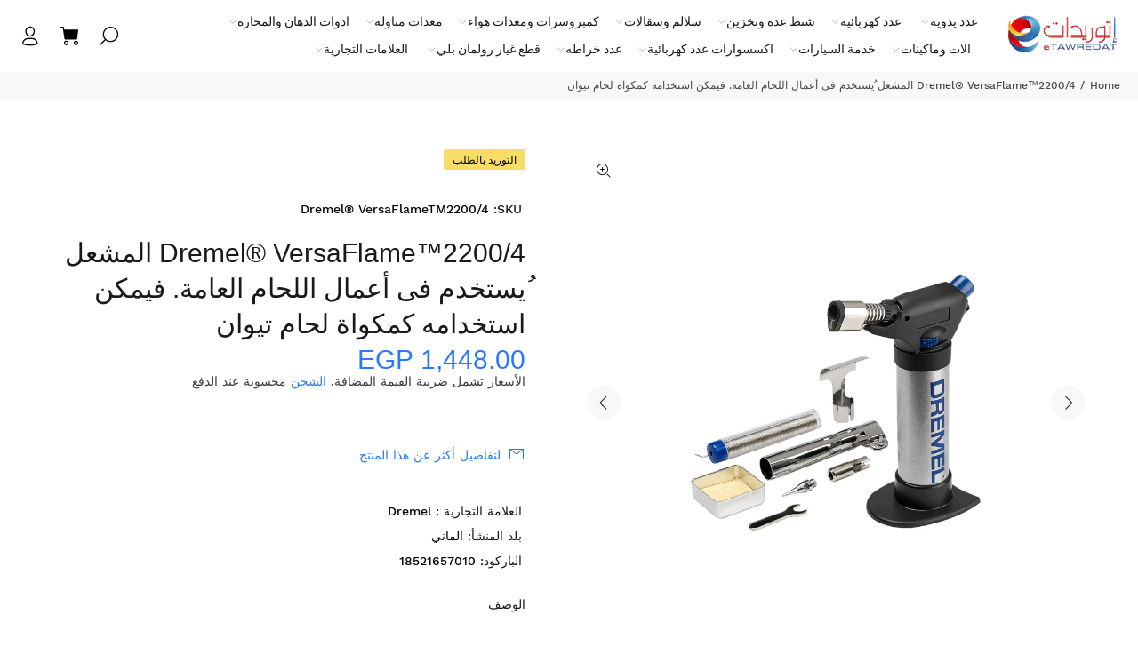

--- FILE ---
content_type: text/javascript; charset=utf-8
request_url: https://etawredat.com/products/dremel%C2%AE-versaflametm2200-4.js
body_size: 1005
content:
{"id":8040214397186,"title":"Dremel® VersaFlame™2200\/4 المشعل  ُيستخدم فى أعمال اللحام العامة. فيمكن استخدامه كمكواة لحام تيوان","handle":"dremel®-versaflametm2200-4","description":"\u003cp\u003eالمشعل  ُيستخدم فى أعمال اللحام العامة\u003c\/p\u003e\n\u003cp\u003eفيمكن استخدامه كمكواة لحام\u003c\/p\u003e\n\u003cp\u003e \u003c\/p\u003e\n\u003cpre data-mce-fragment=\"1\" dir=\"rtl\" data-placeholder=\"Translation\" class=\"tw-data-text tw-text-large tw-ta\"\u003e\u003cspan data-mce-fragment=\"1\" lang=\"ar\" class=\"Y2IQFc\"\u003eتسمح الملحقات المضمنة بمجموعة متنوعة من التطبيقات الإبداعية: اللحام ، والانكماش ، واللحام\u003cmeta charset=\"UTF-8\"\u003e\u003c\/span\u003e\u003c\/pre\u003e\n\u003cpre class=\"tw-data-text tw-text-large tw-ta\" data-placeholder=\"Translation\" dir=\"rtl\"\u003e\u003cspan class=\"Y2IQFc\" lang=\"ar\"\u003eدرجة الحرارة المتغيرة والتحكم في اللهب للاستخدام المتنوع في وضع الشعلة واللهب\u003cbr\u003e\u003cmeta charset=\"UTF-8\"\u003e\u003c\/span\u003e\u003c\/pre\u003e\n\u003cpre class=\"tw-data-text tw-text-large tw-ta\" data-placeholder=\"Translation\" id=\"tw-target-text\" dir=\"rtl\"\u003e\u003cspan class=\"Y2IQFc\" lang=\"ar\"\u003eجودة ممتازة لحياة طويلة ومتانة\u003c\/span\u003e\u003c\/pre\u003e\n\u003cpre class=\"tw-data-text tw-text-large tw-ta\" data-placeholder=\"Translation\" id=\"tw-target-text\" dir=\"rtl\"\u003e\u003cspan class=\"Y2IQFc\" lang=\"ar\"\u003e\u003c\/span\u003e\u003cbr\u003e\u003c\/pre\u003e\n\u003cpre data-mce-fragment=\"1\" dir=\"rtl\" id=\"tw-target-text\" data-placeholder=\"Translation\" class=\"tw-data-text tw-text-large tw-ta\"\u003e\u003cspan data-mce-fragment=\"1\" lang=\"ar\" class=\"Y2IQFc\"\u003e\u003c\/span\u003e\u003cbr\u003e\u003c\/pre\u003e\n\u003ctable width=\"100%\"\u003e\n\u003ctbody\u003e\n\u003ctr\u003e\n\u003ctd style=\"width: 48.213881340579704%;\" data-mce-style=\"width: 48.213881340579704%;\"\u003e\n\u003cp\u003eوقت الحرق\u003c\/p\u003e\n\u003cp\u003eسعة الخران \u003c\/p\u003e\n\u003cp\u003eوزن \u003c\/p\u003e\n\u003cp\u003e \u003c\/p\u003e\n\u003c\/td\u003e\n\u003ctd style=\"width: 49.06872735507247%;\" data-mce-style=\"width: 49.06872735507247%;\"\u003e\n\u003cp\u003e\u003cspan data-mce-fragment=\"1\"\u003e75 min\u003c\/span\u003e\u003c\/p\u003e\n\u003cp\u003e\u003cspan data-mce-fragment=\"1\"\u003e42ml \/ 22g\u003c\/span\u003e\u003c\/p\u003e\n\u003cp\u003e\u003cspan data-mce-fragment=\"1\"\u003e0,227 kg\u003c\/span\u003e\u003c\/p\u003e\n\u003cp\u003e\u003cspan data-mce-fragment=\"1\"\u003e17 cm×6 cm×11 cm\u003c\/span\u003e \u003c\/p\u003e\n\u003c\/td\u003e\n\u003c\/tr\u003e\n\u003c\/tbody\u003e\n\u003c\/table\u003e","published_at":"2023-06-05T15:11:26+03:00","created_at":"2023-06-03T15:54:15+03:00","vendor":"Dremel","type":"الماني","tags":["معدات تشكيل وتفريز تجليخ"],"price":144800,"price_min":144800,"price_max":144800,"available":false,"price_varies":false,"compare_at_price":null,"compare_at_price_min":0,"compare_at_price_max":0,"compare_at_price_varies":false,"variants":[{"id":43727742697730,"title":"Default Title","option1":"Default Title","option2":null,"option3":null,"sku":"Dremel® VersaFlameTM2200\/4","requires_shipping":true,"taxable":true,"featured_image":null,"available":false,"name":"Dremel® VersaFlame™2200\/4 المشعل  ُيستخدم فى أعمال اللحام العامة. فيمكن استخدامه كمكواة لحام تيوان","public_title":null,"options":["Default Title"],"price":144800,"weight":0,"compare_at_price":null,"inventory_management":"shopify","barcode":"18521657010","requires_selling_plan":false,"selling_plan_allocations":[]}],"images":["\/\/cdn.shopify.com\/s\/files\/1\/0454\/1533\/4042\/files\/dremel-versaflame-344-hires-png-rgb-oneux-5912_w_1500_h_842.jpg?v=1685967213","\/\/cdn.shopify.com\/s\/files\/1\/0454\/1533\/4042\/files\/dremel-versaflame-950-hires-png-rgb-oneux-5763_w_1500_h_842.jpg?v=1685967214","\/\/cdn.shopify.com\/s\/files\/1\/0454\/1533\/4042\/files\/dremel-versaflame-950-hires-png-rgb-oneux-5924_w_720_h_404.jpg?v=1685967213","\/\/cdn.shopify.com\/s\/files\/1\/0454\/1533\/4042\/files\/dremel-versaflame-950-hires-png-rgb-oneux-5925_w_720_h_404.jpg?v=1685967214","\/\/cdn.shopify.com\/s\/files\/1\/0454\/1533\/4042\/files\/dremel-versaflame-950-hires-png-rgb-oneux-5929_w_720_h_404.jpg?v=1685967214"],"featured_image":"\/\/cdn.shopify.com\/s\/files\/1\/0454\/1533\/4042\/files\/dremel-versaflame-344-hires-png-rgb-oneux-5912_w_1500_h_842.jpg?v=1685967213","options":[{"name":"Title","position":1,"values":["Default Title"]}],"url":"\/products\/dremel%C2%AE-versaflametm2200-4","media":[{"alt":null,"id":31807362171138,"position":1,"preview_image":{"aspect_ratio":1.0,"height":1000,"width":1000,"src":"https:\/\/cdn.shopify.com\/s\/files\/1\/0454\/1533\/4042\/files\/dremel-versaflame-344-hires-png-rgb-oneux-5912_w_1500_h_842.jpg?v=1685967213"},"aspect_ratio":1.0,"height":1000,"media_type":"image","src":"https:\/\/cdn.shopify.com\/s\/files\/1\/0454\/1533\/4042\/files\/dremel-versaflame-344-hires-png-rgb-oneux-5912_w_1500_h_842.jpg?v=1685967213","width":1000},{"alt":null,"id":31807362203906,"position":2,"preview_image":{"aspect_ratio":1.0,"height":1000,"width":1000,"src":"https:\/\/cdn.shopify.com\/s\/files\/1\/0454\/1533\/4042\/files\/dremel-versaflame-950-hires-png-rgb-oneux-5763_w_1500_h_842.jpg?v=1685967214"},"aspect_ratio":1.0,"height":1000,"media_type":"image","src":"https:\/\/cdn.shopify.com\/s\/files\/1\/0454\/1533\/4042\/files\/dremel-versaflame-950-hires-png-rgb-oneux-5763_w_1500_h_842.jpg?v=1685967214","width":1000},{"alt":null,"id":31807362236674,"position":3,"preview_image":{"aspect_ratio":1.0,"height":1000,"width":1000,"src":"https:\/\/cdn.shopify.com\/s\/files\/1\/0454\/1533\/4042\/files\/dremel-versaflame-950-hires-png-rgb-oneux-5924_w_720_h_404.jpg?v=1685967213"},"aspect_ratio":1.0,"height":1000,"media_type":"image","src":"https:\/\/cdn.shopify.com\/s\/files\/1\/0454\/1533\/4042\/files\/dremel-versaflame-950-hires-png-rgb-oneux-5924_w_720_h_404.jpg?v=1685967213","width":1000},{"alt":null,"id":31807362269442,"position":4,"preview_image":{"aspect_ratio":1.0,"height":1000,"width":1000,"src":"https:\/\/cdn.shopify.com\/s\/files\/1\/0454\/1533\/4042\/files\/dremel-versaflame-950-hires-png-rgb-oneux-5925_w_720_h_404.jpg?v=1685967214"},"aspect_ratio":1.0,"height":1000,"media_type":"image","src":"https:\/\/cdn.shopify.com\/s\/files\/1\/0454\/1533\/4042\/files\/dremel-versaflame-950-hires-png-rgb-oneux-5925_w_720_h_404.jpg?v=1685967214","width":1000},{"alt":null,"id":31807362302210,"position":5,"preview_image":{"aspect_ratio":1.0,"height":1000,"width":1000,"src":"https:\/\/cdn.shopify.com\/s\/files\/1\/0454\/1533\/4042\/files\/dremel-versaflame-950-hires-png-rgb-oneux-5929_w_720_h_404.jpg?v=1685967214"},"aspect_ratio":1.0,"height":1000,"media_type":"image","src":"https:\/\/cdn.shopify.com\/s\/files\/1\/0454\/1533\/4042\/files\/dremel-versaflame-950-hires-png-rgb-oneux-5929_w_720_h_404.jpg?v=1685967214","width":1000}],"requires_selling_plan":false,"selling_plan_groups":[]}